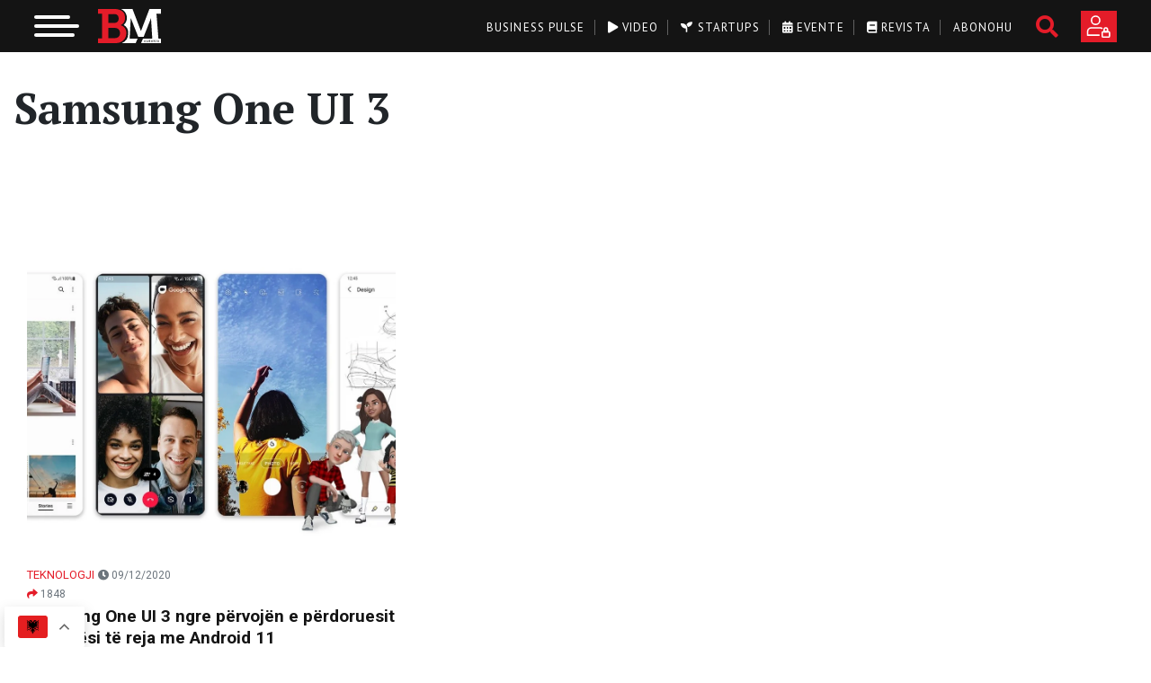

--- FILE ---
content_type: application/javascript
request_url: https://sponsor.businessmag.al/banner.js
body_size: 989
content:
window.bannerConfig = {
   id: 24,
    title: "Ndiq Tani",
    description: null,
    imageUrl: "https:\/\/sponsor.businessmag.al\/storage\/banners\/MUd6gcF8TELZXATaCRUBQv7cU9mk9IjZMBhXrdZe.png",
    link: "https:\/\/www.youtube.com\/watch?v=1iY1bbIxlH0",
    trackingUrl: "https:\/\/sponsor.businessmag.al\/track-banner\/24",
    type: "modal",          
    is_sponsored: false,
    show_close_button: true,
    button_text: null,
    badge_text: null,
    autoCloseDelay: 5000,
    metricUrl: "https:\/\/sponsor.businessmag.al\/banners\/track-metric",
    csrfToken: 'pPTsedRtwRIGPdvLf2PPFE2hEuWY5mCg5APLeVJb'
};

--- FILE ---
content_type: image/svg+xml
request_url: https://businessmag.al/wp-content/themes/businessmag/resources/images/logo.svg
body_size: 2572
content:
<svg xmlns="http://www.w3.org/2000/svg" width="157.805" height="30.344" viewBox="0 0 157.805 30.344">
  <g id="Group_2" data-name="Group 2" transform="translate(-113 -218.025)">
    <path id="Path_1" data-name="Path 1" d="M158.348,241.425H159.9l.792-9.7H159.11v-1.366h3.523l3.185,7.579a8.1,8.1,0,0,1,.287.9h.032a7.664,7.664,0,0,1,.284-.9l3.191-7.579h3.52v1.366h-1.587l.8,9.7H173.9v1.37h-4.8v-1.37h1.5l-.568-7.435a8.7,8.7,0,0,1,.054-1.026h-.054a8.65,8.65,0,0,1-.283.951l-2.851,6.539h-1.552l-2.852-6.539a8.454,8.454,0,0,1-.284-.951h-.055a9.828,9.828,0,0,1,.055,1.026l-.568,7.435h1.5v1.37h-4.792Z" transform="translate(19.708 5.358)" fill="#e41c29"/>
    <path id="Path_2" data-name="Path 2" d="M169.764,241.425h1.195l3.968-11.071h1.993l3.964,11.071h1.2v1.37h-4.312v-1.37h1.316l-.967-2.767h-4.4l-.974,2.767h1.343v1.37h-4.318Zm7.913-4.176-1.521-4.318a4.386,4.386,0,0,1-.208-.951H175.9a6.342,6.342,0,0,1-.211.951l-1.531,4.318Z" transform="translate(24.669 5.358)" fill="#e41c29"/>
    <path id="Path_3" data-name="Path 3" d="M184.462,230.206c2.181,0,4.777.882,4.777,2.45V234.2h-1.625v-.915c0-1.046-1.641-1.552-3.1-1.552a4.506,4.506,0,0,0-4.743,4.826,4.662,4.662,0,0,0,4.792,4.991c1.11,0,3.334-.344,3.334-1.554v-1.641h-2.432v-1.373h4.046v3.486c0,1.919-3.2,2.611-5.068,2.611a6.276,6.276,0,0,1-6.5-6.466A6.207,6.207,0,0,1,184.462,230.206Z" transform="translate(28.223 5.294)" fill="#e41c29"/>
    <path id="Path_4" data-name="Path 4" d="M186.339,241.425h1.2l3.968-11.071h1.988l3.965,11.071h1.2v1.37h-4.32v-1.37h1.323l-.971-2.767h-4.407l-.967,2.767h1.336v1.37h-4.312Zm7.91-4.176-1.516-4.318a4.259,4.259,0,0,1-.212-.951h-.052a6.342,6.342,0,0,1-.211.951l-1.535,4.318Z" transform="translate(31.872 5.358)" fill="#e41c29"/>
    <path id="Path_5" data-name="Path 5" d="M195.583,241.637,202,232.383a4.309,4.309,0,0,1,.512-.6v-.034a5.2,5.2,0,0,1-.7.056H197.2v1.934h-1.531v-3.383h8.97V231.5l-6.415,9.267a4.147,4.147,0,0,1-.512.6v.034a5.345,5.345,0,0,1,.7-.055h4.862v-2.01h1.539v3.454h-9.237Z" transform="translate(35.889 5.358)" fill="#e41c29"/>
    <path id="Path_6" data-name="Path 6" d="M202.614,241.425h1.555v-9.7h-1.555v-1.366H207.5v1.366h-1.572v9.7H207.5v1.37h-4.886Z" transform="translate(38.945 5.358)" fill="#e41c29"/>
    <path id="Path_7" data-name="Path 7" d="M206.7,241.425h1.555v-9.7H206.7v-1.366H210l6.12,8.919a8.01,8.01,0,0,1,.417.9h.055a9.026,9.026,0,0,1-.089-1v-7.45h-1.585v-1.366h4.913v1.366h-1.568v11.075h-1.726l-6.117-8.915a5.252,5.252,0,0,1-.42-.9h-.052a7.35,7.35,0,0,1,.069,1.011v7.435h1.605v1.37H206.7Z" transform="translate(40.722 5.358)" fill="#e41c29"/>
    <path id="Path_8" data-name="Path 8" d="M216.514,241.425h1.545v-9.7h-1.545v-1.366h9.27v2.891h-1.538V231.8h-4.421v4h4.4v1.449h-4.4v4.1h4.456V239.86h1.538v2.935h-9.3Z" transform="translate(44.986 5.358)" fill="#e41c29"/>
    <g id="Group_1" data-name="Group 1" transform="translate(178.07 218.025)">
      <path id="Path_9" data-name="Path 9" d="M158.358,229.242h1.558V219.53h-1.558v-1.353h5.675a5.03,5.03,0,0,1,2.191.369,2.963,2.963,0,0,1,1.716,2.8,2.885,2.885,0,0,1-1.575,2.678v.034a2.968,2.968,0,0,1,2.067,3.021,3.436,3.436,0,0,1-2.3,3.314,6.141,6.141,0,0,1-1.872.227h-5.9ZM164.3,223.4a1.95,1.95,0,0,0,1.021-3.533,2.687,2.687,0,0,0-1.285-.252h-2.354V223.4Zm.033,5.768a2.963,2.963,0,0,0,1.115-.181,2.094,2.094,0,0,0,1.182-2.013,2.009,2.009,0,0,0-2.152-2.126h-2.8v4.32Z" transform="translate(-158.358 -217.959)" fill="#e41c29"/>
      <path id="Path_10" data-name="Path 10" d="M168.527,219.53h-1.568v-1.353h4.911v1.353h-1.575v6.431a3.887,3.887,0,0,0,.475,2.03,3.052,3.052,0,0,0,2.693,1.264,3,3,0,0,0,2.683-1.3,3.935,3.935,0,0,0,.472-2.008V219.53h-1.569v-1.353h4.9v1.353H178.39v6.444a5.286,5.286,0,0,1-.865,3.028,4.85,4.85,0,0,1-4.063,1.825A4.961,4.961,0,0,1,169.355,229a5.029,5.029,0,0,1-.828-3.028Z" transform="translate(-154.62 -217.959)" fill="#e41c29"/>
      <path id="Path_11" data-name="Path 11" d="M179.162,226.944v.915c0,.922,1.184,1.462,2.495,1.462,1.425,0,2.47-.67,2.47-1.907,0-1.442-1.462-1.914-3-2.515-1.647-.623-3.324-1.32-3.324-3.52,0-2.343,1.894-3.354,4-3.354,1.869,0,3.776.71,3.776,2.063v1.463h-1.641v-.862c0-.724-1.11-1.106-2.135-1.106-1.224,0-2.193.552-2.193,1.709,0,1.318,1.254,1.756,2.648,2.288,1.838.684,3.66,1.4,3.66,3.7,0,2.379-1.945,3.615-4.255,3.615-1.951,0-4.114-.868-4.114-2.638v-1.311Z" transform="translate(-150.021 -218.025)" fill="#e41c29"/>
      <path id="Path_12" data-name="Path 12" d="M185.15,229.242h1.555V219.53H185.15v-1.353h4.891v1.353h-1.569v9.712h1.569v1.374H185.15Z" transform="translate(-146.715 -217.959)" fill="#e41c29"/>
      <path id="Path_13" data-name="Path 13" d="M190.348,229.242h1.558V219.53h-1.558v-1.353h3.3l6.13,8.916a6.913,6.913,0,0,1,.428.9h.055a9.218,9.218,0,0,1-.088-1.011v-7.45h-1.594v-1.353h4.931v1.353h-1.575v11.087h-1.729l-6.137-8.916a5.618,5.618,0,0,1-.42-.907H193.6a6.76,6.76,0,0,1,.075,1.006v7.443h1.61v1.374h-4.934Z" transform="translate(-144.456 -217.959)" fill="#e41c29"/>
      <path id="Path_14" data-name="Path 14" d="M201.162,229.242h1.555V219.53h-1.555v-1.353h9.028v2.891h-1.538v-1.449h-4.169v3.991H208.9v1.456h-4.419v4.107h4.47v-1.5h1.538v2.947h-9.329Z" transform="translate(-139.756 -217.959)" fill="#e41c29"/>
      <path id="Path_15" data-name="Path 15" d="M211.064,226.944v.915c0,.922,1.182,1.462,2.492,1.462,1.435,0,2.476-.67,2.476-1.907,0-1.442-1.465-1.914-3-2.515-1.647-.623-3.321-1.32-3.321-3.52,0-2.343,1.889-3.354,3.987-3.354,1.884,0,3.786.71,3.786,2.063v1.463h-1.647v-.862c0-.724-1.113-1.106-2.139-1.106-1.212,0-2.189.552-2.189,1.709,0,1.318,1.257,1.756,2.651,2.288,1.838.684,3.657,1.4,3.657,3.7,0,2.379-1.941,3.615-4.258,3.615-1.945,0-4.114-.868-4.114-2.638v-1.311Z" transform="translate(-136.158 -218.025)" fill="#e41c29"/>
      <path id="Path_16" data-name="Path 16" d="M218.683,226.944v.915c0,.922,1.182,1.462,2.488,1.462,1.432,0,2.473-.67,2.473-1.907,0-1.442-1.462-1.914-3-2.515-1.643-.623-3.318-1.32-3.318-3.52,0-2.343,1.884-3.354,3.992-3.354,1.872,0,3.779.71,3.779,2.063v1.463h-1.644v-.862c0-.724-1.113-1.106-2.135-1.106-1.224,0-2.195.552-2.195,1.709,0,1.318,1.254,1.756,2.653,2.288,1.838.684,3.657,1.4,3.657,3.7,0,2.379-1.942,3.615-4.258,3.615-1.945,0-4.119-.868-4.119-2.638v-1.311Z" transform="translate(-132.85 -218.025)" fill="#e41c29"/>
    </g>
    <g id="Group_2-2" data-name="Group 2" transform="translate(113 218.025)">
      <path id="Path_17" data-name="Path 17" d="M113,244.186h3.629V222.261H113v-4.236h13.936a13.731,13.731,0,0,1,5.433.812,7.242,7.242,0,0,1,4.619,7.019,7,7,0,0,1-3.724,6.492v.09c3.377,1.024,4.921,3.977,4.921,7.176a8.488,8.488,0,0,1-6.031,8.242,14.3,14.3,0,0,1-4.535.514H113Zm14.577-13.758c2.393,0,3.721-1.62,3.721-3.984a3.726,3.726,0,0,0-1.756-3.459,6.267,6.267,0,0,0-2.607-.465h-4.7v7.907Zm.3,13.456a5.276,5.276,0,0,0,2.181-.349,4.43,4.43,0,0,0,2.433-4.271,4.1,4.1,0,0,0-4.4-4.388h-5.86v9.008Z" transform="translate(-113 -218.025)" fill="#e41c29"/>
      <path id="Path_18" data-name="Path 18" d="M148.358,246.073l-.212.608h.425l-.205-.608Zm4.33.211c.044-.023.062-.075.062-.149a.256.256,0,0,0-.017-.1.2.2,0,0,0-.055-.055.179.179,0,0,0-.054-.017.365.365,0,0,0-.12-.017h-.339v.383h.366A.229.229,0,0,0,152.688,246.283Zm9.933-28.259H152.386l-7.527,19.668-7.519-19.668h-9.881v.116a8.568,8.568,0,0,1,2.092,14.085,8.027,8.027,0,0,1,4,7.388,9.336,9.336,0,0,1-5.741,8.755h12.333l1.723-4.005h-7.057l.984-18.3,6.669,16.661h4.792s6.5-16.361,6.54-16.661l1.115,18.3h-8.236l-1.723,4.005h17.667v-4.005h-2.234l-1.753-22.1h3.987Zm-13.829,29.291-.126-.37h-.615l-.133.37h-.364l.626-1.654h.372l.623,1.654Zm2.245,0h-1.168v-1.654h.369v1.346h.8Zm2.1-.267a.389.389,0,0,1-.133.151.408.408,0,0,1-.188.089.769.769,0,0,1-.212.027H151.8v-1.654h.779a.761.761,0,0,1,.219.027.313.313,0,0,1,.161.062.339.339,0,0,1,.112.123.571.571,0,0,1,.039.2.355.355,0,0,1-.059.205.419.419,0,0,1-.171.143.338.338,0,0,1,.23.151.439.439,0,0,1,.077.268A.384.384,0,0,1,153.135,247.05Zm1.917.267-.126-.37H154.3l-.125.37h-.373l.631-1.654h.373l.618,1.654Zm2.467,0h-.362l-.687-1.107h-.007v1.107h-.339v-1.654h.361l.691,1.113h0v-1.113h.339Zm2.574-1.654h.369l.618,1.654H160.7l-.123-.37h-.623l-.122.37h-.373Zm-1.333,0v1.654H158.4v-1.654Zm-6.206.915h-.39v.459h.39c.03,0,.069-.007.095-.007a.292.292,0,0,0,.09-.042.713.713,0,0,0,.057-.062.268.268,0,0,0-.047-.294A.349.349,0,0,0,152.554,246.578Zm7.72-.5-.222.608h.43Zm-5.659,0-.215.608h.43l-.212-.608Z" transform="translate(-106.716 -218.025)" fill="#fff"/>
    </g>
  </g>
</svg>
